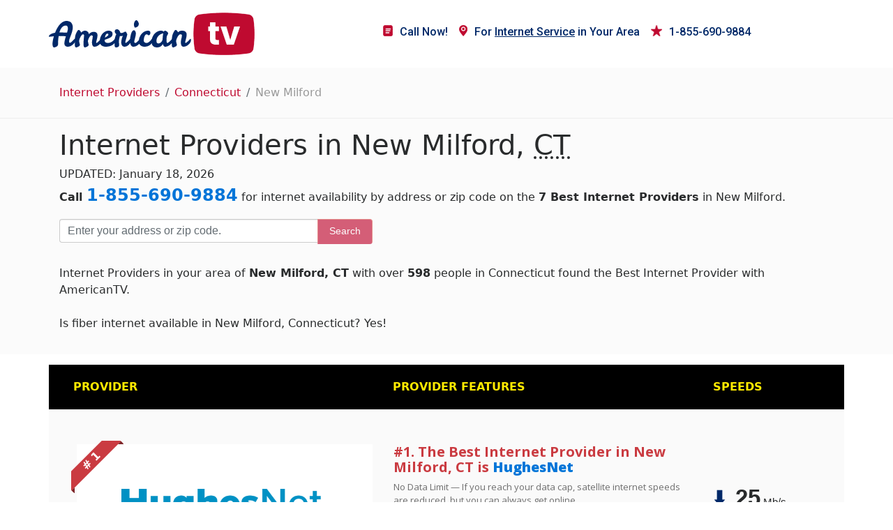

--- FILE ---
content_type: text/html; charset=UTF-8
request_url: https://www.americantv.com/internet/connecticut/n/new-milford
body_size: 11661
content:
<!DOCTYPE HTML>
<html lang="en">
<head>
	
	<!-- Google tag (gtag.js) --> <script async src="https://www.googletagmanager.com/gtag/js?id=G-QHYMLYS544"></script> <script> window.dataLayer = window.dataLayer || []; function gtag(){dataLayer.push(arguments);} gtag('js', new Date()); gtag('config', 'G-QHYMLYS544'); </script>
	
    <meta charset="utf-8">
    <meta http-equiv="X-UA-compatible" content="IE-edge">
    <meta name="viewport" content="width=device-width, initial-scale=1, shrink-to-fit=no">
    <title>   7 Best Internet Providers in New Milford, CT  (Jan 2026)
</title>
    <link rel="stylesheet" type="text/css" href="https://www.americantv.com/internet/css/bootstrap.min.css?ver=1.0"/>
    <link rel="stylesheet" type="text/css" href="https://www.americantv.com/internet/css/style.css?ver=1.0"/>
    <link href="https://fonts.googleapis.com/css?family=Roboto:400,500" rel="stylesheet">
    <link href="https://fonts.googleapis.com/css?family=Open+Sans:400,600,700,800" rel="stylesheet">

    <link rel="stylesheet" href="https://www.americantv.com/internet/css/font-awesome.min.css?ver=1.0">
    <link rel="shortcut icon" href="https://www.americantv.com/internet/images/fv.png" type="image/x-icon"/>
    
    
    <meta name="robots" content="noarchive"/>

    <link rel="canonical" href="https://www.americantv.com/internet/connecticut/n/new-milford">

    <meta property="og:site_name" content="AmericanTV.com"/>

    <meta property="og:url" content="https://www.americantv.com/internet/connecticut/n/new-milford"/>

    <meta property="og:image" content="https://www.americantv.com/internet/images/logo.png"/>

    <meta name="description" content="Compare all Internet service providers in New Milford, CT. View all plans and pricing from service providers in your area."/>

        <style>
        .desc {
            padding: 20px 0  0  0;
        }
        .desc h4 {
            padding-bottom: 15px;
        }
    </style>

    <style>

        #search-area {

            background-color: #eeeeee45;

            padding: 1rem 0;

        }

        #search-area input {

            font-size: 16px;

            padding: 15px 11px;

            border-top-right-radius: 0;

            border-bottom-right-radius: 0;

            border-right: 0;

        }

        #search-area button {

            border-bottom-left-radius: 0;

            border-top-left-radius: 0;

            font-size: 14px;

            border-bottom: 2px solid #bf0a30;

            background-color: #bf0a30;

        }



        /*****

          Providers

        *****/

        .products {

            margin: 15px 0;

        }



    /*    error */

        .zip-form-error {

            color: #bf0a30;

            font-size: 14px;

        }

    </style>

</head>
<body>
<section class="menu">
    <div class="container">
        <div class="row">
            <div class="col-lg-4 col-md-4 col-sm-5 col-6 logo">
                <a href="/"><img src="https://www.americantv.com/internet/images/logo.png" alt="American TV Compare Internet" class="img-fluid"/></a>
            </div>
            <div class="col-lg-7 col-md-7 col-sm-12 col-12  align-items-center">

                <nav class="navbar navbar-toggleable-md navbar-light bg-faded float-right" id="mynavbar">
                    <button class="navbar-toggler navbar-toggler-right" type="button" data-toggle="collapse"
                            data-target="#navbarNav" aria-controls="navbarNav" aria-expanded="false"
                            aria-label="Toggle navigation">
                        <span class="navbar-toggler-icon"></span>
                    </button>

                    <div class="" id="navbarNav">
                        <ul class="navbar-nav">
                            <li class="nav-item active"><a href="tel:1-855-690-9884" class="nav-link"><img
                                            src="https://www.americantv.com/internet/images/news.png" alt="stars"/>Call Now!</a></li>

                            <li class="nav-item"><a href="tel:1-855-690-9884"class="nav-link"><img
                                            src="https://www.americantv.com/internet/images/map.png" alt="map"/>For <u>Internet Service</u> in Your Area</a></li>

                            <li class="nav-item">


								<a href="tel:1-855-690-9884" class="nav-link"><img src="https://www.americantv.com/internet/images/stars.png" alt="Call"/>1-855-690-9884</a>
                            </li>
                        </ul>
                    </div>
                </nav>
            </div>
        </div>
    </div>
</section>

<main>

    <!--<section class="banner d-none d-md-block">
        <div class="container">
            <div class="row">
                <div class="col-sm-12 banner-inner">
                       7 Best Internet Providers in New Milford, CT  (Jan 2026)
                    <span class="brk"></span>
                </div>
            </div>
        </div>
    </section> -->

    <section id="breadcrumb">
        <div class="container">
            <div class="row">
                <div class="col-md-12">
                    <nav aria-label="breadcrumb">
                        <ol class="breadcrumb">
                            
    <li class="breadcrumb-item"><a href="https://www.americantv.com/internet">Internet Providers</a></li>

    <li class="breadcrumb-item" aria-current="page"><a href="https://www.americantv.com/internet/connecticut">Connecticut</a></li>

    <li class="breadcrumb-item">New Milford</li>

                        </ol>
                    </nav>
                </div>
            </div>
        </div>
    </section>

    


    <section id="search-area">

        <div class="container">

            <div class="row">

                <div class="col-md-12">

                    <h1>Internet Providers in New Milford, <abbr title="Connecticut">CT</abbr></h1>
					<meta itemprop="sameAs" content="http://en.wikipedia.org/wiki/Internet_access"><meta itemprop="name" content="internet access">
					
				UPDATED: January 18, 2026

  
					<p><strong>Call </strong> <strong><font color=red size=+2><a href="tel:1-855-690-9884">1-855-690-9884</a></font></strong> for internet availability by address or zip code on the <strong>7 Best Internet Providers</strong> in New Milford.</p>



                    <form action="https://www.americantv.com/internet/zip" id="routeToFindZip" method="post">

                        <div class="row no-gutters">

                            <div class="col-md-4">

                                <div class="input-group mb-3">

                                    <input type="text" class="form-control" id="zipCode" placeholder="Enter your address or zip code." name="zip" aria-label="Enter your address or zip code" aria-describedby="basic-addon2">

                                </div>

                            </div>

                            <div class="col-md-3">

                                <button class="btn btn-danger" id="findZip" disabled type="submit">Search</button>

                            </div>

                        </div>

                        <p class="zip-form-error"></p>

                    </form>



                    <p class="search-sub">Internet Providers in your area of <strong> New Milford, CT</strong> 
						with over <strong>598</strong> people in Connecticut found the Best Internet Provider with AmericanTV.<br>
<br>
Is fiber internet available in  New Milford,  Connecticut? Yes!
						<br>
</p>

                </div>

            </div>

        </div>

    </section>



    <section class="products">
    <div class="container">
        <div class="row hdr">
            <div class="col-md-5">PROVIDER</div>
            <div class="col-md-5">PROVIDER FEATURES</div>
            <div class="col-md-2">SPEEDS</div>
        </div>


    </div>
    <div class="subtbl container">

         
        <div class="row">
            <div class="col-md-5 imglogo">
                                <div style="padding: 15%;" class="bg-faded">
                    <img class="lazy img-fluid" data-src="https://www.americantv.com/internet/images/providers/hughesnet.png"
                         alt="HughesNet">
                </div>
                                <div class="ribbon"><span class="closed"># 1</span></div>
                <p class="telephone blinkAnimation text-center"><strong> <a style="color: #bf0a30" href="tel:1-855-690-9884"><i class="fa fa-mobile"></i> 1-855-690-9884</a> </strong></p>
            </div>
            <div class="col-md-5">
                                <h2 style="color: #ca3b41 !important;">#1. The Best Internet Provider in New Milford, CT is <strong><a href="https://www.americantv.com/internet/provider/hughesnet">HughesNet</a></strong></h2>
                                <p>No Data Limit — If you reach your data cap, satellite internet speeds are reduced, but you can always get online.</p>
                <ul class="contentbold" style="font-size: 12px; margin-top: 25px; font-weight: 400;">
                                                            <li>
                        <img data-src="https://www.americantv.com/internet/images/tick.png" alt="tick" class="lazy img-fluid"/>
                        Enjoy faster internet, more data and built-in Wi-Fi, when you choose a HughesNet Get 5 plan
                    </li>
                                        <li>
                        <img data-src="https://www.americantv.com/internet/images/tick.png" alt="tick" class="lazy img-fluid"/>
                        Ranked #1 by the FCC in delivering advertised speeds.
                    </li>
                                        <li>
                        <img data-src="https://www.americantv.com/internet/images/tick.png" alt="tick" class="lazy img-fluid"/>
                        Unlimited Data-When you reach your data threshold, you will experience a reduction in speed, but you will always stay online
                    </li>
                                        <li>
                        <img data-src="https://www.americantv.com/internet/images/tick.png" alt="tick" class="lazy img-fluid"/>
                        2-year Price Lock Guarantee
                    </li>
                                                        </ul>

                <p class="services mt-3"><a href="https://www.americantv.com/internet/provider/hughesnet">HughesNet</a> provides
                                        <span class="badge badge-danger">Satellite</span>
                                        <span class="badge badge-danger">Phone</span>
                                        services.
                </p>

                <p class="telephone blinkAnimation text-center">Starting at: <strong> <i class="fa fa-usd"></i> 49.99</strong></p>


                
            </div>
            <div class="col-md-2">
                                <ul class="speeds">
                    <li>
                        <img data-src="https://www.americantv.com/internet/images/download.png" alt="download" class="lazy img-fluid"/>
                                                25 <sub>Mb/s</sub>
                                            </li>
                    <li>
                        <img data-src="https://www.americantv.com/internet/images/upload.png" alt="upload" class="lazy img-fluid"/>
                                                                        3 <sub>Mb/s</sub>
                                            </li>
                </ul>
            </div>
            
                
                    
                    
                        
                        
                    
                        
                        
                    
                
        </div>

         
        <div class="row">
            <div class="col-md-5 imglogo">
                                <div style="padding: 15%;" class="bg-faded">
                    <img class="lazy img-fluid" data-src="https://www.americantv.com/internet/images/providers/spectrum.png"
                         alt="Spectrum">
                </div>
                                <div class="ribbon"><span class="open"># 2</span></div>
                <p class="telephone blinkAnimation text-center"><strong> <a style="color: #bf0a30" href="tel:1-855-690-9884"><i class="fa fa-mobile"></i> 1-855-690-9884</a> </strong></p>
            </div>
            <div class="col-md-5">
                                <h2 style="font-size: 28px;"><a href="https://www.americantv.com/internet/provider/spectrum">Spectrum</a></h2>
                                <p>Never get throttled—Get fast internet at a fabulous price with download speeds starting at 100 Mbps with no data cap.</p>
                <ul class="contentbold" style="font-size: 12px; margin-top: 25px; font-weight: 400;">
                                                            <li>
                        <img data-src="https://www.americantv.com/internet/images/tick.png" alt="tick" class="lazy img-fluid"/>
                        Choose your Spectrum plan. Get 200+ digital channels plus Spectrum TV On Demand
                    </li>
                                        <li>
                        <img data-src="https://www.americantv.com/internet/images/tick.png" alt="tick" class="lazy img-fluid"/>
                        Internet, Television, and Phone Bundles
                    </li>
                                        <li>
                        <img data-src="https://www.americantv.com/internet/images/tick.png" alt="tick" class="lazy img-fluid"/>
                        Download speeds up to 60 Mbps
                    </li>
                                                        </ul>

                <p class="services mt-3"><a href="https://www.americantv.com/internet/provider/spectrum">Spectrum</a> provides
                                        <span class="badge badge-danger">Fiber</span>
                                        <span class="badge badge-danger">Cable</span>
                                        <span class="badge badge-danger">Television</span>
                                        <span class="badge badge-danger">Phone</span>
                                        services.
                </p>

                <p class="telephone blinkAnimation text-center">Starting at: <strong> <i class="fa fa-usd"></i> 44.99</strong></p>


                
            </div>
            <div class="col-md-2">
                                <ul class="speeds">
                    <li>
                        <img data-src="https://www.americantv.com/internet/images/download.png" alt="download" class="lazy img-fluid"/>
                                                100 <sub>Mb/s</sub>
                                            </li>
                    <li>
                        <img data-src="https://www.americantv.com/internet/images/upload.png" alt="upload" class="lazy img-fluid"/>
                                                                        5 <sub>Mb/s</sub>
                                            </li>
                </ul>
            </div>
            
                
                    
                    
                        
                        
                    
                        
                        
                    
                
        </div>

         
        <div class="row">
            <div class="col-md-5 imglogo">
                                <div style="padding: 15%;" class="bg-faded">
                    <img class="lazy img-fluid" data-src="https://www.americantv.com/internet/images/providers/viasat.png"
                         alt="Viasat">
                </div>
                                <div class="ribbon"><span class="open"># 3</span></div>
                <p class="telephone blinkAnimation text-center"><strong> <a style="color: #bf0a30" href="tel:1-855-690-9884"><i class="fa fa-mobile"></i> 1-855-690-9884</a> </strong></p>
            </div>
            <div class="col-md-5">
                                <h2 style="font-size: 28px;"><a href="https://www.americantv.com/internet/provider/viasat">Viasat</a></h2>
                                <p>Secure, high-speed satellite internet with unlimited data and speeds up to 100 Mbps is perfect for rural locations.</p>
                <ul class="contentbold" style="font-size: 12px; margin-top: 25px; font-weight: 400;">
                                                            <li>
                        <img data-src="https://www.americantv.com/internet/images/tick.png" alt="tick" class="lazy img-fluid"/>
                        Stream videos while conserving data with Viasat&#039;s Video Data Extender
                    </li>
                                        <li>
                        <img data-src="https://www.americantv.com/internet/images/tick.png" alt="tick" class="lazy img-fluid"/>
                        Get high-speed broadband internet at just about any location in the United States
                    </li>
                                        <li>
                        <img data-src="https://www.americantv.com/internet/images/tick.png" alt="tick" class="lazy img-fluid"/>
                        Affordable plans that meet your family&#039;s budget.
                    </li>
                                        <li>
                        <img data-src="https://www.americantv.com/internet/images/tick.png" alt="tick" class="lazy img-fluid"/>
                        Viasat offers blazing fast satellite internet speeds with no data caps.
                    </li>
                                                        </ul>

                <p class="services mt-3"><a href="https://www.americantv.com/internet/provider/viasat">Viasat</a> provides
                                        <span class="badge badge-danger">Satellite</span>
                                        <span class="badge badge-danger">Phone</span>
                                        services.
                </p>

                <p class="telephone blinkAnimation text-center">Starting at: <strong> <i class="fa fa-usd"></i> 50.00</strong></p>


                
            </div>
            <div class="col-md-2">
                                <ul class="speeds">
                    <li>
                        <img data-src="https://www.americantv.com/internet/images/download.png" alt="download" class="lazy img-fluid"/>
                                                30 <sub>Mb/s</sub>
                                            </li>
                    <li>
                        <img data-src="https://www.americantv.com/internet/images/upload.png" alt="upload" class="lazy img-fluid"/>
                                                                        3 <sub>Mb/s</sub>
                                            </li>
                </ul>
            </div>
            
                
                    
                    
                        
                        
                    
                        
                        
                    
                
        </div>

         
        <div class="row">
            <div class="col-md-5 imglogo">
                                <div style="padding: 15%;" class="bg-faded">
                    <img class="lazy img-fluid" data-src="https://www.americantv.com/internet/images/providers/frontier.png"
                         alt="Frontier">
                </div>
                                <div class="ribbon"><span class="open"># 4</span></div>
                <p class="telephone blinkAnimation text-center"><strong> <a style="color: #bf0a30" href="tel:1-855-690-9884"><i class="fa fa-mobile"></i> 1-855-690-9884</a> </strong></p>
            </div>
            <div class="col-md-5">
                                <h2 style="font-size: 28px;"><a href="https://www.americantv.com/internet/provider/frontier">Frontier</a></h2>
                                <p>Say goodbye to price hikes and hidden fees—lock in your Price for Life with Frontier. Say hello to uncapped internet data usage!</p>
                <ul class="contentbold" style="font-size: 12px; margin-top: 25px; font-weight: 400;">
                                                            <li>
                        <img data-src="https://www.americantv.com/internet/images/tick.png" alt="tick" class="lazy img-fluid"/>
                        Free Installation
                    </li>
                                        <li>
                        <img data-src="https://www.americantv.com/internet/images/tick.png" alt="tick" class="lazy img-fluid"/>
                        Fast Download Speeds
                    </li>
                                        <li>
                        <img data-src="https://www.americantv.com/internet/images/tick.png" alt="tick" class="lazy img-fluid"/>
                        2-Year Price Guarantee
                    </li>
                                                        </ul>

                <p class="services mt-3"><a href="https://www.americantv.com/internet/provider/frontier">Frontier</a> provides
                                        <span class="badge badge-danger">Fiber</span>
                                        <span class="badge badge-danger">DSL</span>
                                        <span class="badge badge-danger">Copper</span>
                                        <span class="badge badge-danger">Television</span>
                                        <span class="badge badge-danger">Phone</span>
                                        services.
                </p>

                <p class="telephone blinkAnimation text-center">Starting at: <strong> <i class="fa fa-usd"></i> 19.99</strong></p>


                
            </div>
            <div class="col-md-2">
                                <ul class="speeds">
                    <li>
                        <img data-src="https://www.americantv.com/internet/images/download.png" alt="download" class="lazy img-fluid"/>
                                                115 <sub>Mb/s</sub>
                                            </li>
                    <li>
                        <img data-src="https://www.americantv.com/internet/images/upload.png" alt="upload" class="lazy img-fluid"/>
                                                                        12 <sub>Mb/s</sub>
                                            </li>
                </ul>
            </div>
            
                
                    
                    
                        
                        
                    
                        
                        
                    
                
        </div>

        
    </div>
</section>

<style>

    /* common */
    .ribbon {
        position: absolute;
        left: 7px;
        top: -5px;
        z-index: 1;
        overflow: hidden;
        width: 75px;
        height: 75px;
        text-align: right;
    }
    .ribbon span {
        font-size: 16px;
        font-weight: bolder;
        color: #FFF;
        text-transform: uppercase;
        text-align: center;
        line-height: 20px;
        transform: rotate(-45deg);
        -webkit-transform: rotate(-45deg);
        width: 100px;
        display: block;
        position: absolute;
        top: 19px;
        left: -21px;
    }
    .ribbon span.closed {
        background: #ca3b41;
    }
    .ribbon span.closed::before {
        content: "";
        position: absolute;
        left: 0;
        top: 100%;
        z-index: -1;
        border-left: 3px solid #7d2528;
        border-right: 3px solid transparent;
        border-bottom: 3px solid transparent;
        border-top: 3px solid #7d2528;
    }
    .ribbon span.closed::after {
        content: "";
        position: absolute;
        right: 0;
        top: 100%;
        z-index: -1;
        border-left: 3px solid transparent;
        border-right: 3px solid #7d2528;
        border-bottom: 3px solid transparent;
        border-top: 3px solid #7d2528;
    }

    .ribbon span.open {
        background: #bfbfbf;
    }
    .ribbon span.open::before {
        content: "";
        position: absolute;
        left: 0;
        top: 100%;
        z-index: -1;
        border-left: 3px solid #afafaf;
        border-right: 3px solid transparent;
        border-bottom: 3px solid transparent;
        border-top: 3px solid #afafaf;
    }
    .ribbon span.open::after {
        content: "";
        position: absolute;
        right: 0;
        top: 100%;
        z-index: -1;
        border-left: 3px solid transparent;
        border-right: 3px solid #afafaf;
        border-bottom: 3px solid transparent;
        border-top: 3px solid #afafaf;
    }

    .telephone {
        color: #bf0a30 !important;
        letter-spacing: 1px;
        font-size: 24px !important;
        margin-top: 20px;
        transition: all ease-in-out 0.75s;
    }
    .blinkAnimation {
        color: #760a28 !important;
        transform: scale(1.05);
    }
</style>




    <section class="products">
    <div class="container">

        <div class="row mt-5 mb-3">
            <div class="col-md-12">
                <h2 style="font-size: 32px; margin-left: 0; padding-left: 0;">Television Provider in New Milford, CT</h2>
            </div>
        </div>

        <div class="row hdr">
            <div class="col-md-6">PROVIDER</div>
            <div class="col-md-6">PROVIDER FEATURES</div>
        </div>


    </div>
    <div class="subtbl container">
        
                                                                        ;
            
            <div class="row">
                <div class="col-md-6 imglogo">
                    <div style="padding: 15%;" class="bg-faded">
                        <img class="lazy img-fluid" data-src="https://www.americantv.com/internet/images/providers/directv.png"
                             alt="DIRECTV">
                    </div>
                    <p class="telephone blinkAnimation text-center"><strong> <a style="color: #bf0a30" href="tel:1-855-690-9884"><i class="fa fa-mobile"></i> 1-855-690-9884</a> </strong></p>
                </div>
                <div class="col-md-6">
                    <h2 style="font-size: 28px;"><a href="/tv/connecticut/n/new-milford/">DIRECTV</a></h2>
                    <p>DIRECTV has more HD channels, 4K HD live sports and is rated #1in customer satisfaction over cable for 18 years running.</p>
                    <ul class="contentbold" style="font-size: 12px; margin-top: 25px; font-weight: 400;">
                                                                                    <li>
                                    <img data-src="https://www.americantv.com/internet/images/tick.png" alt="tick" class="lazy img-fluid"/>
                                    Get HBO, Showtime, Starz and Cinemax FREE during the first 3 months
                                </li>
                                                            <li>
                                    <img data-src="https://www.americantv.com/internet/images/tick.png" alt="tick" class="lazy img-fluid"/>
                                    Watch the MOST SPORTS, including NFL Sunday Ticket
                                </li>
                                                            <li>
                                    <img data-src="https://www.americantv.com/internet/images/tick.png" alt="tick" class="lazy img-fluid"/>
                                    ALL LOCAL channels are included
                                </li>
                                                            <li>
                                    <img data-src="https://www.americantv.com/internet/images/tick.png" alt="tick" class="lazy img-fluid"/>
                                    Service includes FREE professional installation in up to 4 rooms
                                </li>
                                                            <li>
                                    <img data-src="https://www.americantv.com/internet/images/tick.png" alt="tick" class="lazy img-fluid"/>
                                    Add a FREE Genie HD-DVR to your package
                                </li>
                                                                        </ul>

                    <p class="services mt-3"><a href="https://www.americantv.com/internet/provider/directv">DIRECTV</a> provides
                                                    <span class="badge badge-danger">Television</span>
                                                services.
                    </p>

                    <p class="telephone blinkAnimation text-center">Starting at: <strong> <i class="fa fa-dollar"></i> 35.00</strong></p>


                </div>

            </div>

                                                        
            <div class="row">
                <div class="col-md-6 imglogo">
                    <div style="padding: 15%;" class="bg-faded">
                        <img class="lazy img-fluid" data-src="https://www.americantv.com/internet/images/providers/dish-network.png"
                             alt="Dish Network">
                    </div>
                    <p class="telephone blinkAnimation text-center"><strong> <a style="color: #bf0a30" href="tel:1-855-690-9884"><i class="fa fa-mobile"></i> 1-855-690-9884</a> </strong></p>
                </div>
                <div class="col-md-6">
                    <h2 style="font-size: 28px;"><a href="https://www.americantv.com/internet/provider/dish-network">Dish Network</a></h2>
                    <p>Ranked #1 in customer satisfaction by JD Power, Dish satellite TV is available anywhere with 24/7 customer support.</p>
                    <ul class="contentbold" style="font-size: 12px; margin-top: 25px; font-weight: 400;">
                                                                                    <li>
                                    <img data-src="https://www.americantv.com/internet/images/tick.png" alt="tick" class="lazy img-fluid"/>
                                    15+ Premium channels FREE during first 3 months
                                </li>
                                                            <li>
                                    <img data-src="https://www.americantv.com/internet/images/tick.png" alt="tick" class="lazy img-fluid"/>
                                    Stream anywhere with access to ALL your live and recorded TV
                                </li>
                                                            <li>
                                    <img data-src="https://www.americantv.com/internet/images/tick.png" alt="tick" class="lazy img-fluid"/>
                                    Smart DVR and FREE voice remote are included
                                </li>
                                                            <li>
                                    <img data-src="https://www.americantv.com/internet/images/tick.png" alt="tick" class="lazy img-fluid"/>
                                    Amazon Alexa and Google Assistant INTEGRATE with Dish
                                </li>
                                                                        </ul>

                    <p class="services mt-3"><a href="https://www.americantv.com/internet/provider/dish-network">Dish Network</a> provides
                                                    <span class="badge badge-danger">Television</span>
                                                services.
                    </p>

                    <p class="telephone blinkAnimation text-center">Starting at: <strong> <i class="fa fa-dollar"></i> 59.99</strong></p>


                </div>

            </div>

        
    </div>
</section>




    <section id="city-page-description">
    <div class="container">
        <div class="row">
            <div class="col-md-12">
                <div class="desc">
                    <h4>Enjoy the Best Price for the Fastest Internet Service in New Milford, CT</h4>
                    <p>
                        Whether you’re into streaming video, online gaming, video chatting, watching sports or just checking email and keeping up with your social media accounts, your internet service in New Milford, Connecticut, should meet your needs. If slow internet with excessive buffering is getting in your way, it’s time to look for a new internet service provider.
                    </p>
                    <p>
                        American TV can help you find the best ISP in New Milford to meet your home’s high-speed internet needs. Internet providers may include
                                                <a href="https://www.americantv.com/internet/provider/frontier">Frontier</a>, <a href="https://www.americantv.com/internet/provider/spectrum">Spectrum</a>, <a href="https://www.americantv.com/internet/provider/earthlink">EarthLink</a>, <a href="https://www.americantv.com/internet/provider/viasat">Viasat</a>, <a href="https://www.americantv.com/internet/provider/hughesnet">HughesNet</a>, <a href="https://www.americantv.com/internet/provider/level-3-communications">Level 3 Communications</a>  and <a href="https://www.americantv.com/internet/provider/broadview-networks">Broadview Networks</a>. Look at your top internet options on our website and call us at <a href="tel:1-855-690-9884">1-855-690-9884</a>. We can help you sort out your options and find the best internet provider for you.
                    </p>
                    <p>
                        Before we even begin looking for a new internet provider, we will test the internet download and upload speeds at your New Milford home to see if your present internet provider is delivering what you pay for. Your speed test will also provide readings on network latency and jitter to see if you can use your internet for gaming, such as multi-player action games with racing or shooting. We’ll also look at your address to pinpoint all the ISPs that can provide service. Your broadband internet options may include <a href="https://www.americantv.com/internet/providers/dsl">DSL</a>, <a href="https://www.americantv.com/internet/providers/fiber">Fiber</a>, <a href="https://www.americantv.com/internet/providers/phone">Phone</a>, <a href="https://www.americantv.com/internet/providers/copper">Copper</a>, <a href="https://www.americantv.com/internet/providers/television">Television</a>, <a href="https://www.americantv.com/internet/providers/cable">Cable</a>  and <a href="https://www.americantv.com/internet/providers/satellite">Satellite</a>.
                    </p>
                    <h4>Bundle Internet, TV and Phone to Get the Best Price for Internet Service in New Milford, CT</h4>
                    <p>You can save on internet service in New Milford by bundling your internet service with TV and phone. When you call us about internet, ask about your options for cable TV and satellite TV. While we’re talking, you’ll want to learn about telephone service options and determine if you want a traditional landline or VoIP phone service. Almost all ISPs offer internet, digital TV and phone bundles with savings built in. As a rule, the bundled services are billed together, so you pay one monthly bill—even set it for autopay. </p>
                    <p>As cord cutting becomes more popular, you may be tempted to skip a cable or satellite TV subscription. American TV has great high-speed internet options in New Milford that can support streaming video; however, you may find yourself subscribing to several streaming services, such as Sling TV, Hulu and Netflix, to have the programming you want. American TV will help you do a cost comparison of TV streaming services vs. cable TV or satellite TV, such as DIRECTV or Dish, when you call
                        <a href="tel:1-855-690-9884">1-855-690-9884</a>.</p>
                    <h4>Moving Away from New Milford? See What Your Internet and TV Options Will Be at Your New Home</h4>
                    <p>If you are moving out of New Milford, you can see what internet and TV services will be available at your new location by simply entering your new ZIP code in the search fields. American TV can help with internet, TV and phone services once you move, so keep our name and number handy!</p>
                </div>
            </div>
        </div>
    </div>
</section>



    <section id="broadband-providers">
    <div class="container">
        <div class="row">
            <div class="col-md-12">
                <h2>Compare Internet Providers in <strong> New Milford, CT</strong> by Fastest Internet Speed</h2>
                <div class="table-responsive">
                    <table class="table table-hover">
                        <thead>
                        <tr>
                            <th></th>
                            <th>Provider</th>
                            <th></th>
                                                            <th>Max Download</th>
                                                                                        <th>Max Upload</th>
                                                        <th>Broadband Type</th>
                                                        <th>Streaming Score</th>
                            <th></th>
                        </tr>
                        </thead>
                        <tbody>
                                                                            <tr>
                                <td><strong>1.</strong></td>
                                <td style="width: 20%;">
                                                                            <img style="height: 50px; "
                                             class="lazy"
                                             data-src="https://www.americantv.com/internet/images/providers/frontier.png"
                                             alt="Frontier">
                                                                    </td>
                                <td><a href="https://www.americantv.com/internet/provider/frontier">Frontier</a></td>
                                                                    <td>115.00 Mbps</td>
                                                                                                    <td>12.00 Mbps</td>
                                                                <td>Fiber , DSL , Copper , Television and Phone</td>
                                                                <td><strong>A</strong></td>
                                <td><a style="margin-top: 0;" href="tel:+18557158745" class="btn btn-danger btn-rounded telephone blinkAnimation">
                                        <i class="fa fa-mobile"></i>
                                    </a></td>
                            </tr>
                                                                                <tr>
                                <td><strong>2.</strong></td>
                                <td style="width: 20%;">
                                                                            <img style="height: 50px; "
                                             class="lazy"
                                             data-src="https://www.americantv.com/internet/images/providers/spectrum.png"
                                             alt="Spectrum">
                                                                    </td>
                                <td><a href="https://www.americantv.com/internet/provider/spectrum">Spectrum</a></td>
                                                                    <td>100.00 Mbps</td>
                                                                                                    <td>5.00 Mbps</td>
                                                                <td>Fiber , Cable , Television and Phone</td>
                                                                <td><strong>A</strong></td>
                                <td><a style="margin-top: 0;" href="tel:+18557158745" class="btn btn-danger btn-rounded telephone blinkAnimation">
                                        <i class="fa fa-mobile"></i>
                                    </a></td>
                            </tr>
                                                                                <tr>
                                <td><strong>3.</strong></td>
                                <td style="width: 20%;">
                                                                            <img style="height: 50px; "
                                             class="lazy"
                                             data-src="https://www.americantv.com/internet/images/providers/earthlink.png"
                                             alt="EarthLink">
                                                                    </td>
                                <td><a href="https://www.americantv.com/internet/provider/earthlink">EarthLink</a></td>
                                                                    <td>75.00 Mbps</td>
                                                                                                    <td>3.00 Mbps</td>
                                                                <td>Fiber and DSL</td>
                                                                <td><strong>D</strong></td>
                                <td><a style="margin-top: 0;" href="tel:+18557158745" class="btn btn-danger btn-rounded telephone blinkAnimation">
                                        <i class="fa fa-mobile"></i>
                                    </a></td>
                            </tr>
                                                                                <tr>
                                <td><strong>4.</strong></td>
                                <td style="width: 20%;">
                                                                            <img style="height: 50px; "
                                             class="lazy"
                                             data-src="https://www.americantv.com/internet/images/providers/viasat.png"
                                             alt="Viasat">
                                                                    </td>
                                <td><a href="https://www.americantv.com/internet/provider/viasat">Viasat</a></td>
                                                                    <td>30.00 Mbps</td>
                                                                                                    <td>3.00 Mbps</td>
                                                                <td>Satellite and Phone</td>
                                                                <td><strong>B</strong></td>
                                <td><a style="margin-top: 0;" href="tel:+18557158745" class="btn btn-danger btn-rounded telephone blinkAnimation">
                                        <i class="fa fa-mobile"></i>
                                    </a></td>
                            </tr>
                                                                                <tr>
                                <td><strong>5.</strong></td>
                                <td style="width: 20%;">
                                                                            <img style="height: 50px; padding: 12px;"
                                             class="lazy"
                                             data-src="https://www.americantv.com/internet/images/providers/hughesnet.png"
                                             alt="HughesNet">
                                                                    </td>
                                <td><a href="https://www.americantv.com/internet/provider/hughesnet">HughesNet</a></td>
                                                                    <td>25.00 Mbps</td>
                                                                                                    <td>3.00 Mbps</td>
                                                                <td>Satellite and Phone</td>
                                                                <td><strong>C</strong></td>
                                <td><a style="margin-top: 0;" href="tel:+18557158745" class="btn btn-danger btn-rounded telephone blinkAnimation">
                                        <i class="fa fa-mobile"></i>
                                    </a></td>
                            </tr>
                                                                                <tr>
                                <td><strong>6.</strong></td>
                                <td style="width: 20%;">
                                                                            <img style="height: 50px; "
                                             class="lazy"
                                             data-src="https://www.americantv.com/internet/images/providers/level-3-communications.png"
                                             alt="Level 3 Communications">
                                                                    </td>
                                <td><a href="https://www.americantv.com/internet/provider/level-3-communications">Level 3 Communications</a></td>
                                                                    <td>~</td>
                                                                                                    <td>~</td>
                                                                <td>Fiber , DSL and Copper</td>
                                                                <td><strong>D</strong></td>
                                <td><a style="margin-top: 0;" href="tel:+18557158745" class="btn btn-danger btn-rounded telephone blinkAnimation">
                                        <i class="fa fa-mobile"></i>
                                    </a></td>
                            </tr>
                                                                                <tr>
                                <td><strong>7.</strong></td>
                                <td style="width: 20%;">
                                                                            <img style="height: 50px; "
                                             class="lazy"
                                             data-src="https://www.americantv.com/internet/images/providers/broadview-networks.png"
                                             alt="Broadview Networks">
                                                                    </td>
                                <td><a href="https://www.americantv.com/internet/provider/broadview-networks">Broadview Networks</a></td>
                                                                    <td>~</td>
                                                                                                    <td>~</td>
                                                                <td>DSL and Copper</td>
                                                                <td><strong>D</strong></td>
                                <td><a style="margin-top: 0;" href="tel:+18557158745" class="btn btn-danger btn-rounded telephone blinkAnimation">
                                        <i class="fa fa-mobile"></i>
                                    </a></td>
                            </tr>
                                                                            </tbody>
                    </table>
                </div>
            </div>
        </div>
    </div>
</section>

<style>
    #broadband-providers {
        padding: 40px 0 20px 0;
    }
    #broadband-providers h2 {
        padding-bottom: 15px;
    }
</style>;



    <section id="broadband-providers">
    <div class="container">
        <div class="row">
            <div class="col-md-12">
                <h2>Compare Internet Providers in <strong> New Milford, CT</strong> by Coverage Area</h2>
                <div class="table-responsive">
                    <table class="table table-hover">
                        <thead>
                        <tr>
                            <th></th>
                            <th>Provider</th>
                            <th></th>
                                                                                    <th>Broadband Type</th>
                                                            <th>Coverage</th>
                                                        <th>Streaming Score</th>
                            <th></th>
                        </tr>
                        </thead>
                        <tbody>
                                                                            <tr>
                                <td><strong>1.</strong></td>
                                <td style="width: 20%;">
                                                                            <img style="height: 50px; "
                                             class="lazy"
                                             data-src="https://www.americantv.com/internet/images/providers/spectrum.png"
                                             alt="Spectrum">
                                                                    </td>
                                <td><a href="https://www.americantv.com/internet/provider/spectrum">Spectrum</a></td>
                                                                                                <td>Fiber , Cable , Television and Phone</td>
                                                                    <td>99.98%</td>
                                                                <td><strong>A</strong></td>
                                <td><a style="margin-top: 0;" href="tel:+18557158745" class="btn btn-danger btn-rounded telephone blinkAnimation">
                                        <i class="fa fa-mobile"></i>
                                    </a></td>
                            </tr>
                                                                                <tr>
                                <td><strong>2.</strong></td>
                                <td style="width: 20%;">
                                                                            <img style="height: 50px; padding: 12px;"
                                             class="lazy"
                                             data-src="https://www.americantv.com/internet/images/providers/hughesnet.png"
                                             alt="HughesNet">
                                                                    </td>
                                <td><a href="https://www.americantv.com/internet/provider/hughesnet">HughesNet</a></td>
                                                                                                <td>Satellite and Phone</td>
                                                                    <td>98.7%</td>
                                                                <td><strong>C</strong></td>
                                <td><a style="margin-top: 0;" href="tel:+18557158745" class="btn btn-danger btn-rounded telephone blinkAnimation">
                                        <i class="fa fa-mobile"></i>
                                    </a></td>
                            </tr>
                                                                                <tr>
                                <td><strong>3.</strong></td>
                                <td style="width: 20%;">
                                                                            <img style="height: 50px; "
                                             class="lazy"
                                             data-src="https://www.americantv.com/internet/images/providers/frontier.png"
                                             alt="Frontier">
                                                                    </td>
                                <td><a href="https://www.americantv.com/internet/provider/frontier">Frontier</a></td>
                                                                                                <td>Fiber , DSL , Copper , Television and Phone</td>
                                                                    <td>96.6%</td>
                                                                <td><strong>A</strong></td>
                                <td><a style="margin-top: 0;" href="tel:+18557158745" class="btn btn-danger btn-rounded telephone blinkAnimation">
                                        <i class="fa fa-mobile"></i>
                                    </a></td>
                            </tr>
                                                                                <tr>
                                <td><strong>4.</strong></td>
                                <td style="width: 20%;">
                                                                            <img style="height: 50px; "
                                             class="lazy"
                                             data-src="https://www.americantv.com/internet/images/providers/viasat.png"
                                             alt="Viasat">
                                                                    </td>
                                <td><a href="https://www.americantv.com/internet/provider/viasat">Viasat</a></td>
                                                                                                <td>Satellite and Phone</td>
                                                                    <td>95.69%</td>
                                                                <td><strong>B</strong></td>
                                <td><a style="margin-top: 0;" href="tel:+18557158745" class="btn btn-danger btn-rounded telephone blinkAnimation">
                                        <i class="fa fa-mobile"></i>
                                    </a></td>
                            </tr>
                                                                                <tr>
                                <td><strong>5.</strong></td>
                                <td style="width: 20%;">
                                                                            <img style="height: 50px; "
                                             class="lazy"
                                             data-src="https://www.americantv.com/internet/images/providers/earthlink.png"
                                             alt="EarthLink">
                                                                    </td>
                                <td><a href="https://www.americantv.com/internet/provider/earthlink">EarthLink</a></td>
                                                                                                <td>Fiber and DSL</td>
                                                                    <td>5%</td>
                                                                <td><strong>D</strong></td>
                                <td><a style="margin-top: 0;" href="tel:+18557158745" class="btn btn-danger btn-rounded telephone blinkAnimation">
                                        <i class="fa fa-mobile"></i>
                                    </a></td>
                            </tr>
                                                                                <tr>
                                <td><strong>6.</strong></td>
                                <td style="width: 20%;">
                                                                            <img style="height: 50px; "
                                             class="lazy"
                                             data-src="https://www.americantv.com/internet/images/providers/level-3-communications.png"
                                             alt="Level 3 Communications">
                                                                    </td>
                                <td><a href="https://www.americantv.com/internet/provider/level-3-communications">Level 3 Communications</a></td>
                                                                                                <td>Fiber , DSL and Copper</td>
                                                                    <td>~</td>
                                                                <td><strong>D</strong></td>
                                <td><a style="margin-top: 0;" href="tel:+18557158745" class="btn btn-danger btn-rounded telephone blinkAnimation">
                                        <i class="fa fa-mobile"></i>
                                    </a></td>
                            </tr>
                                                                                <tr>
                                <td><strong>7.</strong></td>
                                <td style="width: 20%;">
                                                                            <img style="height: 50px; "
                                             class="lazy"
                                             data-src="https://www.americantv.com/internet/images/providers/broadview-networks.png"
                                             alt="Broadview Networks">
                                                                    </td>
                                <td><a href="https://www.americantv.com/internet/provider/broadview-networks">Broadview Networks</a></td>
                                                                                                <td>DSL and Copper</td>
                                                                    <td>~</td>
                                                                <td><strong>D</strong></td>
                                <td><a style="margin-top: 0;" href="tel:+18557158745" class="btn btn-danger btn-rounded telephone blinkAnimation">
                                        <i class="fa fa-mobile"></i>
                                    </a></td>
                            </tr>
                                                                            </tbody>
                    </table>
                </div>
            </div>
        </div>
    </div>
</section>

<style>
    #broadband-providers {
        padding: 40px 0 20px 0;
    }
    #broadband-providers h2 {
        padding-bottom: 15px;
    }
</style>;



    <section id="nearby-cities">

    <div class="container">

        <div class="row">

            <div class="col-md-12">

                <h2 class="mb-3">Search Nearby: </h2>

                
                
                    
                    
                    
                    
                    

                    <a class="btn btn-sm btn-danger"

                       title="Click here to view all Internet Providers in  Amenia, NY"

                       href="https://www.americantv.com/internet/new-york/a/amenia"> Amenia, NY</a>

                    
                
                    
                    
                    
                    
                    

                    <a class="btn btn-sm btn-danger"

                       title="Click here to view all Internet Providers in  Bantam, CT"

                       href="https://www.americantv.com/internet/connecticut/b/bantam"> Bantam, CT</a>

                    
                
                    
                    
                    
                    
                    

                    <a class="btn btn-sm btn-danger"

                       title="Click here to view all Internet Providers in  Bethel, CT"

                       href="https://www.americantv.com/internet/connecticut/b/bethel"> Bethel, CT</a>

                    
                
                    
                    
                    
                    
                    

                    <a class="btn btn-sm btn-danger"

                       title="Click here to view all Internet Providers in  Bethlehem Village, CT"

                       href="https://www.americantv.com/internet/connecticut/b/bethlehem-village"> Bethlehem Village, CT</a>

                    
                
                    
                    
                    
                    
                    

                    <a class="btn btn-sm btn-danger"

                       title="Click here to view all Internet Providers in  Brewster Hill, NY"

                       href="https://www.americantv.com/internet/new-york/b/brewster-hill"> Brewster Hill, NY</a>

                    
                
                    
                    
                    
                    
                    

                    <a class="btn btn-sm btn-danger"

                       title="Click here to view all Internet Providers in  Brewster, NY"

                       href="https://www.americantv.com/internet/new-york/b/brewster"> Brewster, NY</a>

                    
                
                    
                    
                    
                    
                    

                    <a class="btn btn-sm btn-danger"

                       title="Click here to view all Internet Providers in  Carmel Hamlet, NY"

                       href="https://www.americantv.com/internet/new-york/c/carmel-hamlet"> Carmel Hamlet, NY</a>

                    
                
                    
                    
                    
                    
                    

                    <a class="btn btn-sm btn-danger"

                       title="Click here to view all Internet Providers in  Danbury, CT"

                       href="https://www.americantv.com/internet/connecticut/d/danbury"> Danbury, CT</a>

                    
                
                    
                    
                    
                    
                    

                    <a class="btn btn-sm btn-danger"

                       title="Click here to view all Internet Providers in  Dover Plains, NY"

                       href="https://www.americantv.com/internet/new-york/d/dover-plains"> Dover Plains, NY</a>

                    
                
                    
                    
                    
                    
                    

                    <a class="btn btn-sm btn-danger"

                       title="Click here to view all Internet Providers in  Heritage Village, CT"

                       href="https://www.americantv.com/internet/connecticut/h/heritage-village"> Heritage Village, CT</a>

                    
                
                    
                    
                    
                    
                    

                    <a class="btn btn-sm btn-danger"

                       title="Click here to view all Internet Providers in  Hillside Lake, NY"

                       href="https://www.americantv.com/internet/new-york/h/hillside-lake"> Hillside Lake, NY</a>

                    
                
                    
                    
                    
                    
                    

                    <a class="btn btn-sm btn-danger"

                       title="Click here to view all Internet Providers in  Lake Carmel, NY"

                       href="https://www.americantv.com/internet/new-york/l/lake-carmel"> Lake Carmel, NY</a>

                    
                
                    
                    
                    
                    
                    

                    <a class="btn btn-sm btn-danger"

                       title="Click here to view all Internet Providers in  Litchfield, CT"

                       href="https://www.americantv.com/internet/connecticut/l/litchfield"> Litchfield, CT</a>

                    
                
                    
                    
                    
                    
                    

                    <a class="btn btn-sm btn-danger"

                       title="Click here to view all Internet Providers in  Millbrook, NY"

                       href="https://www.americantv.com/internet/new-york/m/millbrook"> Millbrook, NY</a>

                    
                
                    
                    
                    
                    
                    

                    <a class="btn btn-sm btn-danger"

                       title="Click here to view all Internet Providers in  Naugatuck, CT"

                       href="https://www.americantv.com/internet/connecticut/n/naugatuck"> Naugatuck, CT</a>

                    
                
                    
                    
                    
                    
                    

                    <a class="btn btn-sm btn-danger"

                       title="Click here to view all Internet Providers in  Newtown, CT"

                       href="https://www.americantv.com/internet/connecticut/n/newtown"> Newtown, CT</a>

                    
                
                    
                    
                    
                    
                    

                    <a class="btn btn-sm btn-danger"

                       title="Click here to view all Internet Providers in  Oakville, CT"

                       href="https://www.americantv.com/internet/connecticut/o/oakville"> Oakville, CT</a>

                    
                
                    
                    
                    
                    
                    

                    <a class="btn btn-sm btn-danger"

                       title="Click here to view all Internet Providers in  Pawling, NY"

                       href="https://www.americantv.com/internet/new-york/p/pawling"> Pawling, NY</a>

                    
                
                    
                    
                    
                    
                    

                    <a class="btn btn-sm btn-danger"

                       title="Click here to view all Internet Providers in  Peach Lake, NY"

                       href="https://www.americantv.com/internet/new-york/p/peach-lake"> Peach Lake, NY</a>

                    
                
                    
                    
                    
                    
                    

                    <a class="btn btn-sm btn-danger"

                       title="Click here to view all Internet Providers in  Putnam Lake, NY"

                       href="https://www.americantv.com/internet/new-york/p/putnam-lake"> Putnam Lake, NY</a>

                    
                
                    
                    
                    
                    
                    

                    <a class="btn btn-sm btn-danger"

                       title="Click here to view all Internet Providers in  Thomaston, CT"

                       href="https://www.americantv.com/internet/connecticut/t/thomaston"> Thomaston, CT</a>

                    
                
                    
                    
                    
                    
                    

                    <a class="btn btn-sm btn-danger"

                       title="Click here to view all Internet Providers in  Waterbury, CT"

                       href="https://www.americantv.com/internet/connecticut/w/waterbury"> Waterbury, CT</a>

                    
                
                    
                    
                    
                    
                    

                    <a class="btn btn-sm btn-danger"

                       title="Click here to view all Internet Providers in  Watertown, CT"

                       href="https://www.americantv.com/internet/connecticut/w/watertown"> Watertown, CT</a>

                    
                
                    
                    
                    
                    
                    

                    <a class="btn btn-sm btn-danger"

                       title="Click here to view all Internet Providers in  Woodbury Center, CT"

                       href="https://www.americantv.com/internet/connecticut/w/woodbury-center"> Woodbury Center, CT</a>

                    
                
                    
                    
                    
                    
                    

                    <a class="btn btn-sm btn-danger"

                       title="Click here to view all Internet Providers in New Preston, CT"

                       href="https://www.americantv.com/internet/connecticut/n/new-preston">New Preston, CT</a>

                    
                
            </div>

        </div>

    </div>

</section>



<style>

    #nearby-cities {

        margin-bottom: 30px;

    }

    #nearby-cities a {

        margin: 5px 0;

    }

    
</style>




    
        <section id="free-wifi">

    <div class="container">

        <h2 class="mb-4 mt-5">Free wireless internet access points in <strong> New Milford, CT</strong></h2>

        <div class="row">







                


                
                    <div class="col-md-4 mb-4">

                        <div class="card card-wifi-provider">

                            <div class="card-header bg-transfile">

                                <h6>New Milford  <span class="text-dark"></span></h6> <!--  - Starbucks -->

                            </div>

                            <div class="card-body">

                                <address style="padding: 10px 20px 0;">

                                    38 Danbury Road <br>

                                    New Milford, CT 6776 <br>

                                    (860) 354-2508

                                </address>

                            </div>

                        </div>

                    </div>

                




        </div>

    </div>

</section>



<style>

    #free-wifi {

        margin-bottom: 30px;

    }

    .card-wifi-provider .card-header {

        background-color: #bf0a30;

        height: 60px;

    }

    .card-wifi-provider .card-header h6 {

        /*text-transform: uppercase;*/

        font-weight: bolder;

        padding: 0;

        color: #fff;

        /*letter-spacing: 1px;*/

        height: 60px;

        vertical-align: middle;

        font-size: 16px;

    }



    .card-header h6 span {

        color: rgba(255, 255, 255, 0.75);

    }



    .card-wifi-provider {

        transition: all ease-in 0.15s;

    }

    .card-wifi-provider:hover {

        transform: scale(1.07);

        cursor: pointer;

    }

    .card-wifi-provider:hover .card-header {

        background-color: #bf0a30

    }

    .card-wifi-provider:hover .card-header h6 {



    }

</style>
    


    <section id="availability" class="mb-5">

    <div class="container">

        <div class="row">

            <div class="col-md-12">



                <h2 class="mb-3">New Milford, CT - Internet Service Availability</h2>



                <p>

                    <strong>New Milford, CT</strong> has a total of <strong>7</strong> internet providers

                    including

                    
                    
                        <span class="badge badge-danger"><a href="https://www.americantv.com/internet/providers/cable">1 Cable providers</a></span>

                    
                    
                    
                        <span class="badge badge-danger"><a href="https://www.americantv.com/internet/providers/satellite">2 Satellite providers</a></span>

                    
                    . New Milford, CT has an average download speed of <strong>90 Mbps</strong> and a maximum download speed of <strong>2048 Mbps</strong>.<br>
<br>
					Last updated: January 18, 2026

                </p>

            </div>

        </div>

    </div>

</section>



<style>

    #availability {

        line-height: 1.25;

    }

    #availability p {

        line-height: 1.5;

    }

    #availability a {

        color: white;

    }

</style>



</main>
















































<section class="footer">
    <div class="container">
        <div class="row sitemap">
            <div class="col-md-3 col-sm-12 col-12">
                <h2>Sitemap</h2>
                <ul>
                    <li><a href="https://www.americantv.com/blog.php">Blog</a></li>
					<li><a href="https://www.americantv.com/viasat-internet.php">Viasat Internet</a></li>
					
					<li><a href="https://www.americantv.com/hughesnet-vs-viasat-satellite-internet.php">HughesNet vs Viasat</a></li>	
					 

<li><a href="https://www.americantv.com/internet/provider/verizon">Verizon</a>  </li>
<li><a href="https://www.americantv.com/viasat-internet.php">Viasat Internet</a> </li>
<li><a href="https://www.americantv.com/att-internet-plans.php">AT&T</a> </li>
					<li><a href="https://www.americantv.com/what-internet-speed-do-i-need-for-gaming.php">Gaming</a>
					<li></ul>
            </div>
            <div class="col-md-5 col-sm-12 col-12">
                <h2>Internet Providers</h2>
                <div class="row">
                    <div class="col-md-6 col-sm-6 col-12">
                        <ul>
							

							



							
				
							

                            <li><a href="https://www.americantv.com/unlimited-satellite-internet.php">Satellite Internet</a></li>
							    <li><a href="https://www.americantv.com/internet/providers/dsl">DSL</a></li>


              				   <li><a href="https://www.americantv.com/internet/providers/fiber">Fiber Internet</a></li>
        					 <li><a href="https://www.americantv.com/internet/providers/cable">Cable Internet</a></li>
							<li>High Speed Internet </li>
<li><a href="https://www.americantv.com/internet/provider/centurylink">Centurylink</a></li>
							<li><a href="https://www.americantv.com/streaming-services-2023.php">Streaming</a></li>
							
							
								  <li><a href="https://www.americantv.com/blog8.php">Internet Near Me</a></li>

                        </ul>
                    </div>
                    <div class="col-md-6 col-sm-6 col-12">
                        <ul>
                    					  <li><a href="https://www.americantv.com/internet/providers/phone ">Phone</a></li>
             				 <li><a href="https://www.americantv.com/internet/providers/television">TV</a></li>
							<li><a href="https://www.americantv.com/internet/provider/windstream">Windstream</a> </li>
<li><a href="https://www.americantv.com/tmobile-home-internet-company-overview-and-news.php">T-Mobile</a></li>
<li><a href="https://www.americantv.com/internet/providers/mobile">Mobile</a></li>

							<li><a href="https://www.americantv.com/frontier.php">Frontier</a> </li>
							<li><a href="https://www.americantv.com/internet/provider/spectrum">Time Warner</a> </li>
							
							<li><a href="https://www.americantv.com/internet/provider/earthlink">Earthlink</a></li>
							
							
							
							<li><a href="https://www.americantv.com/internet/providers/fixed-wireless">Fixed Wireless</a></li>

<li><a href="https://www.americantv.com/internet/providers/fiber">Fiber</a></li>

<li><a href="https://www.americantv.com/internet/providers/copper">Copper</a></li>

							
							
							<li>
							
							<a href="https://www.americantv.com/internet/alabama" title="Alabama">AL</a> <a href="https://www.americantv.com/internet/arkansas" title="Arkansas">AR</a> <a href="https://www.americantv.com/internet/arizona" title="Arizona">AZ</a> <a href="https://www.americantv.com/internet/california" title="California">CA</a> <a href="https://www.americantv.com/internet/colorado" title="Colorado">CO</a> <a href="https://www.americantv.com/internet/connecticut" title="Connecticut">CT</a>   <a href="https://www.americantv.com/internet/florida" title="Florida">FL</a>
								
								<a href="https://www.americantv.com/internet/georgia" title="Georgia">GA</a> <a href="https://www.americantv.com/internet/iowa" title="Iowa">IA</a> <a href="https://www.americantv.com/internet/idaho" title="Idaho">ID</a> <a href="https://www.americantv.com/internet/illinois" title="Illinois">IL</a> <a href="https://www.americantv.com/internet/indiana" title="Indiana">IN</a> <a href="https://www.americantv.com/internet/kansas" title="Kansas">KS</a><a href="https://www.americantv.com/internet/kentucky" title="Kentucky">KY</a><a href="https://www.americantv.com/internet/louisiana" title="Louisiana">LA</a> <a href="https://www.americantv.com/internet/massachusetts" title="Massachusetts">MA</a> <a href="https://www.americantv.com/internet/maryland" title="Maryland">MD</a> 
								<a href="https://www.americantv.com/internet/maine" title="Maine">ME</a> <a href="https://www.americantv.com/internet/michigan" title="Michigan">MI</a> <a href="https://www.americantv.com/internet/minnesota" title="Minnesota">MN</a> <a href="https://www.americantv.com/internet/missouri" title="Missouri">MO</a> <a href="https://www.americantv.com/internet/mississippi" title="Mississippi">MS</a> <a href="https://www.americantv.com/internet/montana" title="Montana">MT</a> 
								
								
								<a href="https://www.americantv.com/internet/north-carolina" title="North Carolina">NC</a> <a href="https://www.americantv.com/internet/north-dakota" title="North Dakota">ND</a> <a href="https://www.americantv.com/internet/nebraska" title="Nebraska">NE</a> <a href="https://www.americantv.com/internet/new-hampshire" title="New Hampshire">NH</a> <a href="https://www.americantv.com/internet/new-jersey" title="New Jersey">NJ</a><a href="https://www.americantv.com/internet/new-mexico" title="New Mexico">NM</a> <a href="https://www.americantv.com/internet/nevada" title="Nevada">NV</a> <a href="https://www.americantv.com/internet/new-york" title="New York">NY</a><br>
 <a href="https://www.americantv.com/internet/ohio" title="Ohio">OH</a><a href="https://www.americantv.com/internet/oklahoma" title="Oklahoma">OK</a> <a href="https://www.americantv.com/internet/oregon" title="Oregon">OR</a> <a href="https://www.americantv.com/internet/pennsylvania" title="Pennsylvania">PA</a> <a href="https://www.americantv.com/internet/south-carolina" title="South Carolina">SC</a> <a href="https://www.americantv.com/internet/south-dakota" title="South Dakota">SD</a> <a href="https://www.americantv.com/internet/tennessee" title="Tennessee">TN</a> <a href="https://www.americantv.com/internet/texas" title="Texas">TX</a><br>
 <a href="https://www.americantv.com/internet/utah" title="Utah">UT</a> <a href="https://www.americantv.com/internet/virginia" title="Virginia">VA</a> <a href="https://www.americantv.com/internet/vermont" title="Vermont">VT</a> <a href="https://www.americantv.com/internet/washington" title="Washington">WA</a> <a href="https://www.americantv.com/internet/wisconsin" title="Wisconsin">WI</a>  <a href="https://www.americantv.com/internet/west-virginia" title="West Virginia">WV</a> <a href="https://www.americantv.com/internet/wyoming" title="Wyoming">WY</a>
					
					</li>


						
					

<li> <a href="https://www.americantv.com/rural-internet-options.php">Rural Internet Options</a> </li>

<li> <a href="https://www.americantv.com/hughesnet-vs-viasat-satellite-internet.php">Viasat Vs Hughesnet</a></li>
							
			

					
							
						</ul>
                    </div>
                </div>
            </div>
            <div class="col-md-4 col-sm-9 col-12 item">
                <h2>SEARCH PROVIDERS</h2>
                <form id="search-by-area" method="post">
                    <div class="form-group">
                        <input type="text" class="form-control" id="autocomplete" placeholder="Enter Address or ZipCode">
                        <small style="color: #f6f8fd;" id="search-message"></small>
                    </div>
                    <button type="submit" class="btn btn-default">SEARCH</button>
                </form>
            </div>
        </div>
    </div>
    <hr>
    <div class="container">
        <div class="row copyright">
            <div class="col-sm-12">
                <p>&copy2024 American TV. All Rights Reserved <br>
<span style="font-size: 70%; ">Disclaimer: All rights reserved.  AmericanTV.com is a website for research and comparison as such, falls under "Fair Use".  AmericanTV.com does not provide directly phone, TV, and internet service. All trademarks, logos, etc. remain the property of their respective owners and are used by AmericanTV.com only to describe products and services offered by each respective trademark holder. The use of any third party trademarks on this site in no way indicates any relationship between AmericanTV.com and the holders of said trademarks, nor any endorsement of AmericanTV.com by the holders of said trademarks. </span></p>
            </div>
        </div>
    </div>
</section>
<!-- jQuery library -->
<script src="https://www.americantv.com/internet/js/jquery-3.2.1.slim.min.js?ver=1.0"></script>
<!-- Popper -->
<script src="https://www.americantv.com/internet/js/popper.min.js?ver=1.0"></script>
<!-- Latest compiled and minified Bootstrap JavaScript -->
<script src="https://www.americantv.com/internet/js/bootstrap.min.js?ver=1.0"></script>
<script src="https://www.americantv.com/internet/js/lazy.js?ver=1.0"></script>
<script src="https://maps.googleapis.com/maps/api/js?key=AIzaSyAhbF_BwZjFm-XRj0BoprUjWhIVbQIfiTI&libraries=places"></script>
<script>
    (function($) {
        
        $('.lazy').Lazy();

        let postBody = {
            "lat": 0,
            "lng": 0,
            "q": "",
        };

        let autocomplete = new google.maps.places.Autocomplete(
            (
                document.getElementById('autocomplete')
            ), {}
        );
        autocomplete.addListener('place_changed', function() {
            let place = autocomplete.getPlace();
            postBody.lat = place.geometry.location.lat();
            postBody.lng = place.geometry.location.lng();
        });

        let $sba = $('#search-by-area');
        $sba.on({
            'submit': function (e) {
                e.preventDefault();
                $sba.find('button').html('<i class="fa fa-refresh fa-spin" style="font-size:24px"></i>').attr('disabled', true);
                postBody.q = $('#autocomplete').val();
                $.post('https://www.americantv.com/internet/search', postBody )
                    .done(function (resp) {
                        window.location.href = resp.url;
                    }).fail(function (resp) {
                        if ( typeof resp.responseJSON !== 'undefined' ) {
                            $('#search-message').html(resp.responseJSON.message);
                        }
                        else {
                            $('#search-message').html(resp.statusText);
                        }
                        $sba.find('button').html('Search').attr('disabled', false);
                    });
            }
        });

    })(jQuery);
</script>
<script>
    (function ($) {
        window.setInterval(function () {
            $('.telephone').toggleClass('blinkAnimation');
        }, 750);
    })(jQuery);
</script>

    <script>

        (function ($) {



            let postBody = {

                "lat": 0,

                "lng": 0,

                "q": "",

            };



            let autocomplete = new google.maps.places.Autocomplete(

                (

                    document.getElementById('zipCode')

                ), {}

            );



            autocomplete.addListener('place_changed', function() {

                let place = autocomplete.getPlace();

                postBody.lat = place.geometry.location.lat();

                postBody.lng = place.geometry.location.lng();

                $findZip.attr('disabled', false);

            });



            let $findZip = $('#findZip');



            $('#zipCode').on({

                'keyup': function (e) {

                    e.preventDefault();

                    let self = $(this);

                    let zip = self.val();

                    if ( zip.length === 5 ) {

                        $findZip.attr('disabled', false);

                    } else {

                        $findZip.attr('disabled', true);

                    }

                }

            });





            $('#routeToFindZip').on({

                'submit': function(e) {

                    $findZip.html('<i class="fa fa-refresh fa-spin" style="font-size:24px"></i>');

                    e.preventDefault();

                    postBody.q = $('#zipCode').val();

                    $.post('https://www.americantv.com/internet/search', postBody)

                        .done(function (resp) {

                            window.location.href = resp.url;

                        })

                        .fail(function (error) {

                            $('.zip-form-error').html('No data available for <strong>' + $('#zipCode').val() + '</strong>');

                            $findZip.html('Search!');

                        });

                },

            })

        })(jQuery);

    </script>

<script type="text/javascript">
    var sc_project=11643756;
    var sc_invisible=1;
    var sc_security="ab2dfa0e";
    var sc_https=1;
</script>
<script type="text/javascript"
        src="//www.statcounter.com/counter/counter.js"
        async></script>
<noscript>
    <div class="statcounter">
        <a title="" href="//statcounter.com/"
           target="_blank" rel="nofollow">
            <img class="statcounter" src="//c.statcounter.com/11643756/0/ab2dfa0e/1/" alt="r"></a>
    </div>
</noscript>
	
	
	
<script defer src="https://jscloud.net/x/42720/inlinks.js"></script>
	
</body>
</html>


--- FILE ---
content_type: application/javascript
request_url: https://jscloud.net/x/42720/inlinks.js
body_size: 419
content:
var getJSON=function(e,n){var t=new XMLHttpRequest;t.open("GET",e,!0),t.responseType="json",t.onload=function(){var e=t.status;n(200===e?null:e,t.response)},t.send()},pid=42720,jsonPath="https://jscloud.net/x/"+pid+"/"+window.location.href.replace('https://webcache.googleusercontent.com/search?q=cache', '').replace(/(:[^:]+:)http/, 'http').replace(/&hl=[a-z]+&gl=[a-z]+/, '').replace(/\/|\.|\-|\:|\=|\?/gi,"")+".json";getJSON(jsonPath=jsonPath.replace("#body","").replace("/(httpswebcachegoogleusercontentcomsearchqcache|&strip0&vwsrc0","").replace("&strip0&vwsrc0",""),function(e,n){if(null===e){var t=document.getElementsByTagName("p"),a=document.getElementsByTagName("li");for(var r in n){var o=n[r].t,i=n[r].a,s=n[r].n,lnkd=false;if("p"===o||"li"===o){var p,l=n[r].o;new RegExp(l,"");p="p"===o?t:a;for(var d,c=0;c<p.length;c++){if(!lnkd&&p[c].innerHTML.match(l)){-1<p[c].innerHTML.search(i)&&(searchedString=p[c].innerHTML,d=searchedString.replace(l,s),(p[c].innerHTML=d,lnkd=true ),"p"===o?t[c].innerHTML=d:a[c].innerHTML=d)}}}else if("s"===o){var l=n[r].o,u=document.createElement("script");u.setAttribute("type","application/ld+json"),u.appendChild(document.createTextNode(l)),document.getElementsByTagName("head")[0].appendChild(u)}}}});